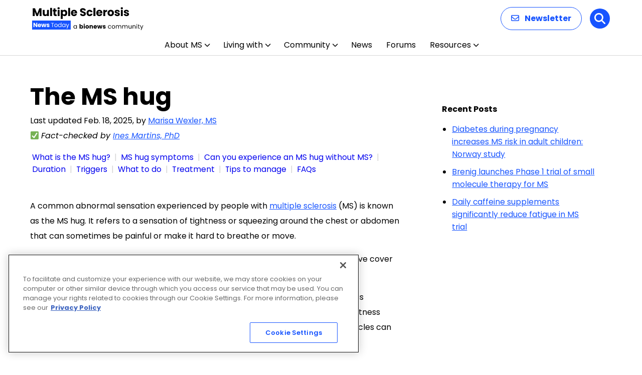

--- FILE ---
content_type: text/html; charset=utf-8
request_url: https://www.google.com/recaptcha/api2/aframe
body_size: 135
content:
<!DOCTYPE HTML><html><head><meta http-equiv="content-type" content="text/html; charset=UTF-8"></head><body><script nonce="F50dLH0TLMhk9fYNWTM52A">/** Anti-fraud and anti-abuse applications only. See google.com/recaptcha */ try{var clients={'sodar':'https://pagead2.googlesyndication.com/pagead/sodar?'};window.addEventListener("message",function(a){try{if(a.source===window.parent){var b=JSON.parse(a.data);var c=clients[b['id']];if(c){var d=document.createElement('img');d.src=c+b['params']+'&rc='+(localStorage.getItem("rc::a")?sessionStorage.getItem("rc::b"):"");window.document.body.appendChild(d);sessionStorage.setItem("rc::e",parseInt(sessionStorage.getItem("rc::e")||0)+1);localStorage.setItem("rc::h",'1769102237411');}}}catch(b){}});window.parent.postMessage("_grecaptcha_ready", "*");}catch(b){}</script></body></html>

--- FILE ---
content_type: application/javascript; charset=utf-8
request_url: https://fundingchoicesmessages.google.com/f/AGSKWxUZ0ZPLqFfvPD3KL6rw45Sff7zO6nF2kLMAIsaJ54hQ2R6nOUqjj2eP1E1Vegl-Fg3IpBLam-2t_HtI0iDSSV7cktsjQ1gOzVLKHXQPTVSAyztJwD7wETZGp3s7v9FiOMUNQPPvZ3_vPG3Ej061Qtjdr-_syjJQYGqYz_Xy9hsyG2_VuFyq44rDN_Q=/_/540x80_/ads.w3c./addisplay./delivery/hb.php_160x600-
body_size: -1288
content:
window['decfc43f-7621-4191-9119-c0e3f7a14c55'] = true;

--- FILE ---
content_type: application/javascript; charset=utf-8
request_url: https://secure.adnxs.com/getuidp?callback=jsonp_1769102236985_38835
body_size: -189
content:
jsonp_1769102236985_38835({"uid":"0"})